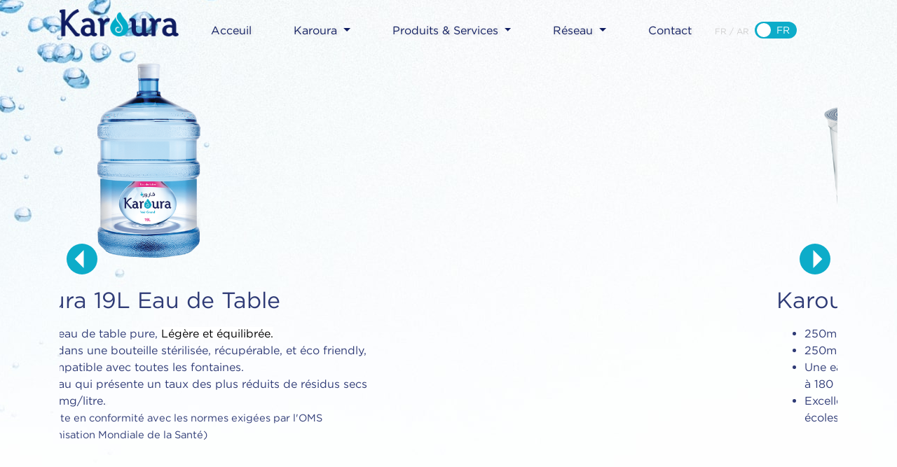

--- FILE ---
content_type: text/html; charset=UTF-8
request_url: https://karoura-dz.com/
body_size: 8358
content:
<!DOCTYPE html>
<html lang="en">

    <head>
        <title>Karoura</title>
        <meta charset="utf-8">
        <meta name="viewport" content="width=device-width, initial-scale=1">
        <meta name="format-detection" content="telephone=no">
        <link rel="stylesheet" href="//karoura-dz.com/images/css/bootstrap.min.css">
        <link rel="stylesheet" href="//karoura-dz.com/images/css/flickity.css">
        <link rel="stylesheet" href="//karoura-dz.com/images/css/slick.css">
        <link rel="stylesheet" href="//karoura-dz.com/images/css/font-awesome.min.css">
        <link rel="stylesheet" href="//karoura-dz.com/images/css/main.css?1768781550" media="screen">
        <link rel="shortcut icon" href="//karoura-dz.com/images/images/favicon-16x16.png" type="image/x-icon">
        <link rel="icon" href="//karoura-dz.com/images/images/favicon-16x16.png" type="image/x-icon">
                
        
        <!-- Meta Pixel Code -->

<script>

!function(f,b,e,v,n,t,s)

{if(f.fbq)return;n=f.fbq=function(){n.callMethod?

n.callMethod.apply(n,arguments):n.queue.push(arguments)};

if(!f._fbq)f._fbq=n;n.push=n;n.loaded=!0;n.version='2.0';

n.queue=[];t=b.createElement(e);t.async=!0;

t.src=v;s=b.getElementsByTagName(e)[0];

s.parentNode.insertBefore(t,s)}(window, document,'script',

'https://connect.facebook.net/en_US/fbevents.js');

fbq('init', '587775799690230');

fbq('track', 'PageView');

</script>

<noscript><img height="1" width="1" style="display:none"

src="https://www.facebook.com/tr?id=587775799690230&ev=PageView&noscript=1"

/></noscript>

<!-- End Meta Pixel Code -->

    </head>

    <body>
        <header  class="index-header" >

            <div class="header-menu">
                <nav class="navbar navbar-expand-lg navbar-light bg-light fixed-top">
                    <div class="container">
                        <div class="row">
                            <div class="col-lg-12">
                                <a class="navbar-brand" href="//karoura-dz.com/">
                                    <img src="//karoura-dz.com/images/images/logo.png" class="img-fluid" alt="Logo" />
                                </a>
                                <button class="navbar-toggler" type="button" data-toggle="collapse" data-target="#navbarSupportedContent" aria-controls="navbarSupportedContent" aria-expanded="false" aria-label="Toggle navigation">
                                    <span class="navbar-toggler-icon"></span>
                                </button>
                                <div class="header-lang-switcher">
                                    <div class="container">
                                        <div class="row">
                                            <div class="col-lg-12">
                                                <div class="onoffswitch">
                                                    <label class="header-lang-switcher-text">
                                                        FR / AR

                                                    </label>
                                                    <input type="checkbox"  name="onoffswitch" class="onoffswitch-checkbox" data-redirectIndex="0"  id="myonoffswitch" value="3">
                                                    <label class="onoffswitch-label" for="myonoffswitch">
                                                        <span class="onoffswitch-inner"></span>
                                                        <span class="onoffswitch-switch">

                                                        </span>
                                                    </label>
                                                </div>
                                            </div>
                                        </div>
                                    </div>
                                </div>
                                                                    <div class="collapse navbar-collapse" id="navbarSupportedContent">
                                        <ul class="navbar-nav mr-auto">
                                             
                                                                                                    <li class="nav-item">
                                                        <a class="nav-link" href="https://karoura-dz.com">Acceuil</a>
                                                    </li>
                                                                                             
                                                                                                    <li class="nav-item dropdown">
                                                        <a class="nav-link dropdown-toggle" href="#" id="navbarDropdown" role="button" data-redirectIndex="0" data-toggle="dropdown" aria-haspopup="true" aria-expanded="false">
                                                            Karoura
                                                        </a>
                                                        <div class="dropdown-menu" aria-labelledby="navbarDropdown">
                                                                                                                            <a class="dropdown-item" href="#index-why-karoura">Pourquoi Karoura?</a>
                                                                                                                            <a class="dropdown-item" href="/technologie-de-production1">Technologie de Production</a>
                                                                                                                    </div>
                                                    </li>
                                                                                             
                                                                                                    <li class="nav-item dropdown">
                                                        <a class="nav-link dropdown-toggle" href="#" id="navbarDropdown" role="button" data-redirectIndex="0" data-toggle="dropdown" aria-haspopup="true" aria-expanded="false">
                                                            Produits & Services
                                                        </a>
                                                        <div class="dropdown-menu" aria-labelledby="navbarDropdown">
                                                                                                                            <a class="dropdown-item" href="#index-slider-product">Karoura - Eau de Table</a>
                                                                                                                            <a class="dropdown-item" href="#index-slider-product">Supplémentaires</a>
                                                                                                                    </div>
                                                    </li>
                                                                                             
                                                                                                    <li class="nav-item dropdown">
                                                        <a class="nav-link dropdown-toggle" href="#" id="navbarDropdown" role="button" data-redirectIndex="0" data-toggle="dropdown" aria-haspopup="true" aria-expanded="false">
                                                            Réseau
                                                        </a>
                                                        <div class="dropdown-menu" aria-labelledby="navbarDropdown">
                                                                                                                            <a class="dropdown-item" href="#contact-form">Points de Vente</a>
                                                                                                                            <a class="dropdown-item" href="#contact-form">Devenir Distributeur</a>
                                                                                                                            <a class="dropdown-item" href="#index-client">Notre Clients</a>
                                                                                                                    </div>
                                                    </li>
                                                                                             
                                                                                                    <li class="nav-item">
                                                        <a class="nav-link" href="#footer">Contact</a>
                                                    </li>
                                                                                                                                    </ul>
                                    </div>
                                   





                            </div>
                        </div>
                    </div>
                </nav>
            </div>
            <div class="mobile-header">
                <div class="header-lang-switcher">
                    <div class="container">
                        <div class="row">
                            <div class="col-lg-12">
                                <div class="onoffswitch">
                                    <label class="header-lang-switcher-text">
                                        FR / AR

                                    </label>
                                    <input type="checkbox"  name="onoffswitch" class="onoffswitch-checkbox" data-redirectIndex="0"  id="myonoffswitch" value="3">
                                    <label class="onoffswitch-label" for="myonoffswitch">
                                        <span class="onoffswitch-inner"></span>
                                        <span class="onoffswitch-switch">

                                        </span>
                                    </label>
                                </div>
                            </div>
                        </div>
                    </div>
                </div>
                <nav class="navbar navbar-expand-lg navbar-light bg-light">
                    <a class="navbar-brand" href="//karoura-dz.com/">
                        <img src="//karoura-dz.com/images/images/logo.png" class="img-fluid" alt="Logo" />
                    </a>
                    <button class="navbar-toggler" type="button" data-toggle="collapse" data-target="#navbarSupportedContent" aria-controls="navbarSupportedContent" aria-expanded="false" aria-label="Toggle navigation">
                        <span class="navbar-toggler-icon"></span>
                    </button>
                                            <div class="collapse navbar-collapse" id="navbarSupportedContent">
                            <ul class="navbar-nav mr-auto">
                                 
                                                                            <li class="nav-item">
                                            <a class="nav-link" href="https://karoura-dz.com">Acceuil</a>
                                        </li>
                                                                     
                                                                            <li class="nav-item dropdown">
                                            <a class="nav-link dropdown-toggle" href="#" id="navbarDropdown" role="button" data-toggle="dropdown" aria-haspopup="true" aria-expanded="false">
                                                Karoura
                                            </a>
                                            <div class="dropdown-menu" aria-labelledby="navbarDropdown">
                                                                                                    <a class="dropdown-item" href="#index-why-karoura">Pourquoi Karoura?</a>
                                                                                                    <a class="dropdown-item" href="/technologie-de-production1">Technologie de Production</a>
                                                                                            </div>
                                        </li>
                                                                     
                                                                            <li class="nav-item dropdown">
                                            <a class="nav-link dropdown-toggle" href="#" id="navbarDropdown" role="button" data-toggle="dropdown" aria-haspopup="true" aria-expanded="false">
                                                Produits & Services
                                            </a>
                                            <div class="dropdown-menu" aria-labelledby="navbarDropdown">
                                                                                                    <a class="dropdown-item" href="#index-slider-product">Karoura - Eau de Table</a>
                                                                                                    <a class="dropdown-item" href="#index-slider-product">Supplémentaires</a>
                                                                                            </div>
                                        </li>
                                                                     
                                                                            <li class="nav-item dropdown">
                                            <a class="nav-link dropdown-toggle" href="#" id="navbarDropdown" role="button" data-toggle="dropdown" aria-haspopup="true" aria-expanded="false">
                                                Réseau
                                            </a>
                                            <div class="dropdown-menu" aria-labelledby="navbarDropdown">
                                                                                                    <a class="dropdown-item" href="#contact-form">Points de Vente</a>
                                                                                                    <a class="dropdown-item" href="#contact-form">Devenir Distributeur</a>
                                                                                                    <a class="dropdown-item" href="#index-client">Notre Clients</a>
                                                                                            </div>
                                        </li>
                                                                     
                                                                            <li class="nav-item">
                                            <a class="nav-link" href="#footer">Contact</a>
                                        </li>
                                                                                                </ul>
                        </div>
                                    </nav>
            </div>
        </header> 

    <section class="index-product-slider index-main-slider-top section-padding">
        <div class="container">
            <div class="row">
                <div class="col-lg-12">
                    <div class="carousel">
                        
                            <div class="carousel-cell">
                                <div class="row">
                                    <div class="col-lg-6 offset-lg-3">
                                        <div class="index-product-slider">
                                            <img src="//karoura-dz.com/upload/logosaleslead2-min.png" class="img-fluid" alt="karoura image" />
                                        </div>
                                    </div>
                                    <div class="col-lg-10 offset-lg-1" style="margin-top: -90px;">
                                        <div class="index-lsider-all-data">

                                            <div class="index-product-text" onclick="location.href='/Product/197';">
                                                <h2>
                                                    Karoura 19L Eau de Table
                                                    
                                                </h2>
                                                <p>
                                                    <ul>
	<li>19L d&rsquo;eau de table pure, <span style="background-color:white"><span style="color:black">L&eacute;g&egrave;re et &eacute;quilibr&eacute;e.</span></span></li>
	<li>Livr&eacute; dans une bouteille st&eacute;rilis&eacute;e, r&eacute;cup&eacute;rable, et &eacute;co friendly, et compatible avec toutes les fontaines.</li>
	<li>Une eau qui pr&eacute;sente un taux des plus r&eacute;duits de r&eacute;sidus secs &agrave; 180 mg/litre.</li>
	<li><span style="font-size:11.0pt">Produite en conformit&eacute; avec les normes exig&eacute;es par l&#39;OMS (Organisation Mondiale de la Sant&eacute;)</span></li>
</ul>

                                                    
                                                </p>
                                            </div>
                                        </div>

                                    </div>

                                </div>
                            </div>

                        
                            <div class="carousel-cell">
                                <div class="row">
                                    <div class="col-lg-6 offset-lg-3">
                                        <div class="index-product-slider">
                                            <img src="//karoura-dz.com/upload/Karoura_verre_x3_v3.png" class="img-fluid" alt="karoura image" />
                                        </div>
                                    </div>
                                    <div class="col-lg-10 offset-lg-1" style="margin-top: -90px;">
                                        <div class="index-lsider-all-data">

                                            <div class="index-product-text" onclick="location.href='/Product/198';">
                                                <h2>
                                                    Karoura 250ml Eau de Table
                                                    
                                                </h2>
                                                <p>
                                                    <ul>
	<li><span style="font-size:12.0pt">250ml d&rsquo;eau de table pure, <span style="background-color:white"><span style="color:black">L&eacute;g&egrave;re et &eacute;quilibr&eacute;e.</span></span></span></li>
	<li><span style="font-size:12.0pt">250ml X 40 tasse chaque Carton.</span></li>
	<li><span style="font-size:12.0pt">Une eau qui pr&eacute;sente un taux des plus r&eacute;duits de r&eacute;sidus secs &agrave; 180 mg/litre.</span></li>
	<li><span style="font-size:12.0pt">Excellent prix et produit pratique pour les caf&eacute;s, restaurants, &eacute;coles, supermarch&eacute;s .. etc.</span></li>
</ul>

                                                    
                                                </p>
                                            </div>
                                        </div>

                                    </div>

                                </div>
                            </div>

                        
                            <div class="carousel-cell">
                                <div class="row">
                                    <div class="col-lg-6 offset-lg-3">
                                        <div class="index-product-slider">
                                            <img src="//karoura-dz.com/upload/IBCTank-removebg.png" class="img-fluid" alt="karoura image" />
                                        </div>
                                    </div>
                                    <div class="col-lg-10 offset-lg-1" style="margin-top: -90px;">
                                        <div class="index-lsider-all-data">

                                            <div class="index-product-text" onclick="location.href='/Product/211';">
                                                <h2>
                                                    KAROURA - Eau Déminéralisée
                                                    
                                                </h2>
                                                <p>
                                                    <ul>
	<li><span style="font-size:14px"><span style="font-family:Lucida Sans Unicode,Lucida Grande,sans-serif">Livr&eacute; en grande quantit&eacute; dans les r&eacute;servoirs IBC st&eacute;rilis&eacute;e de 1000 litres<br />
	ou conditionn&eacute; a des bidons en plastique de 5l ,10l ou une bouteille de 19L r&eacute;cup&eacute;rable, et &eacute;co friendly. </span></span></li>
	<li><span style="font-size:14px"><span style="font-family:Lucida Sans Unicode,Lucida Grande,sans-serif">Conductivit&eacute; inf&eacute;rieur &agrave; 20 &micro;S/cm</span></span></li>
	<li><span style="font-size:14px"><span style="font-family:Lucida Sans Unicode,Lucida Grande,sans-serif">Turbidit&eacute; (NTU) : 0.00</span></span></li>
	<li><span style="font-size:14px"><span style="font-family:Lucida Sans Unicode,Lucida Grande,sans-serif">Chlore r&eacute;siduel libre : Non D&eacute;tect&eacute; </span></span></li>
	<li><span style="font-size:14px"><span style="font-family:Lucida Sans Unicode,Lucida Grande,sans-serif">Salinit&eacute; : 0.00</span></span></li>
	<li><span style="font-size:14px"><span style="font-family:Lucida Sans Unicode,Lucida Grande,sans-serif">Produit en plusieurs &eacute;tapes Filtration membranaire</span></span></li>
	<li><span style="font-size:14px"><span style="font-family:Lucida Sans Unicode,Lucida Grande,sans-serif">Aucun produit chimique utilis&eacute;</span></span></li>
</ul>

                                                    
                                                </p>
                                            </div>
                                        </div>

                                    </div>

                                </div>
                            </div>

                                            </div>
                </div>
            </div>
        </div>
    </section>
    <section class="index-boxs-slider section-padding" id="index-why-karoura">
        <div class="container">

            <!-- new sli -->
            <div class="my-3">
                <div class="row mx-auto my-auto index-slider-product-desctop">
                    <!--                        data-interval="false"-->
                    <div id="myCarousel" class="carousel slide w-100" data-ride="carousel"> 
                        <div class="carousel-inner" role="listbox">
                                                            <div class="carousel-item   active ">
                                    <div class="row">
                                                                                                                                    <div class="col-sm-3">
                                                    <div class="index-box-img" style="background-image: url('//karoura-dz.com/upload/box-img.png')">
                                                        <div class="how-overlay"></div>
                                                        <div class="index-box-text-data index-box-right text-right">
                                                            <a href="//karoura-dz.com/meilleur-prix23">
                                                                <h2 style="color:rgba(255,255,255,1)">
                                                                    Meilleur Prix
                                                                </h2>
                                                                <div style="color:rgba(255,255,255,1)">
                                                                    <p>Economisez jusqu&rsquo;&agrave; 3-4 Da/litre</p>

                                                                </div>
                                                            </a>
                                                        </div>
                                                    </div>
                                                </div>
                                                                                                                                                                                <div class="col-sm-3">
                                                    <div class="index-box-img" style="background-image: url('//karoura-dz.com/upload/second-box-img.png')">
                                                        <div class="how-overlay"></div>
                                                        <div class="index-box-text-data index-box-right text-center">
                                                            <a href="//karoura-dz.com/qualité-supérieure">
                                                                <h2 style="color:#ffffff">
                                                                    Qualité Supérieure
                                                                </h2>
                                                                <div style="color:#ffffff">
                                                                    <p><span style="color:#ffffff"><span style="font-family:Lucida Sans Unicode,Lucida Grande,sans-serif"><span style="font-size:12px">Une Eau Ultra-Purifi&eacute;e</span></span></span></p>

                                                                </div>
                                                            </a>
                                                        </div>
                                                    </div>
                                                </div>
                                                                                                                                                                                <div class="col-sm-6">
                                                    <div class="index-box-img" style="background-image: url('//karoura-dz.com/upload/box-img-1.jpg')">
                                                         <div class="how-overlay"></div>
                                                        <div class="index-box-text-data index-box-right text-blue-color text-left index-box-left">
                                                            <a href="//karoura-dz.com/volume-plus-important12">
                                                                <h2 style="color:rgba(255,255,255,1)">
                                                                    Volume plus Important 
                                                                </h2>
                                                                <div style="color:rgba(255,255,255,1)">
                                                                    <p><span style="color:#ffffff">19L = Deux Fardeaux + 1L</span></p>

                                                                </div>
                                                            </a>
                                                        </div>
                                                    </div>
                                                </div>
                                                                                                                                                                                <div class="col-sm-6">
                                                    <div class="index-box-img" style="background-image: url('//karoura-dz.com/upload/box-img-2.png')">
                                                         <div class="how-overlay"></div>
                                                        <div class="index-box-text-data index-box-right text-blue-color text-left index-box-left">
                                                            <a href="//karoura-dz.com/180-mg/litre-des-résidus-secs7">
                                                                <h2 style="color:rgba(255,255,255,1)">
                                                                    180 mg/litre des résidus secs 
                                                                </h2>
                                                                <div style="color:rgba(255,255,255,1)">
                                                                    <p>Pour une meilleure sant&eacute; et un go&ucirc;t doux.</p>

                                                                </div>
                                                            </a>
                                                        </div>
                                                    </div>
                                                </div>
                                                                                                                                                                                <div class="col-sm-3">
                                                    <div class="index-box-img" style="background-image: url('//karoura-dz.com/upload/RespectEnvironment1.jpg')">
                                                        <div class="how-overlay"></div>
                                                        <div class="index-box-text-data index-box-right text-left index-box-left">
                                                            <a href="//karoura-dz.com/respect-de-lenvironnement15">
                                                                <h2 style="color:rgba(255,255,255,1)">
                                                                    Respect de l'environnement
                                                                </h2>
                                                                <div style="color:rgba(255,255,255,1)">
                                                                    <p><span style="color:#ffffff"><span style="font-size:12px"><strong>Pas de d&eacute;chets plastiques</strong></span></span></p>

                                                                </div>
                                                            </a>
                                                        </div>
                                                    </div>
                                                </div>
                                                                                                                                                                                <div class="col-sm-3">
                                                    <div class="index-box-img" style="background-image: url('//karoura-dz.com/upload/box-img-3.png')">
                                                        <div class="how-overlay"></div>
                                                        <div class="index-box-text-data index-box-right text-left index-box-left">
                                                            <a href="//karoura-dz.com/facile-à-utiliser12">
                                                                <h2 style="color:rgba(255,255,255,1)">
                                                                    Facile à utiliser
                                                                </h2>
                                                                <div style="color:rgba(255,255,255,1)">
                                                                    <p><span style="color:#ffffff">Simple et pratique</span></p>

                                                                </div>
                                                            </a>
                                                        </div>
                                                    </div>
                                                </div>
                                                                                                                                                                                <div class="col-sm-3">
                                                    <div class="index-box-img" style="background-image: url('//karoura-dz.com/upload/2_7_NoPlasticBottles.jpeg')">
                                                        <div class="how-overlay"></div>
                                                        <div class="index-box-text-data index-box-right text-left index-box-left">
                                                            <a href="//karoura-dz.com/pas-de-déchets-plastiques11">
                                                                <h2 style="color:rgba(255,255,255,1)">
                                                                                 Pas de déchets plastiques 
                                                                </h2>
                                                                <div style="color:rgba(255,255,255,1)">
                                                                    <p><span style="color:#ffffff"><strong>Plus de bouteilles d&#39;eau en plastique jetables&nbsp;</strong></span></p>

                                                                </div>
                                                            </a>
                                                        </div>
                                                    </div>
                                                </div>
                                                                                                                        </div>
                                </div>
                                                            <div class="carousel-item  ">
                                    <div class="row">
                                                                                                                                    <div class="col-sm-3">
                                                    <div class="index-box-img" style="background-image: url('//karoura-dz.com/upload/2_7_NoPlasticBottles.jpeg')">
                                                        <div class="how-overlay"></div>
                                                        <div class="index-box-text-data index-box-right text-left index-box-left">
                                                            <a href="//karoura-dz.com/pas-de-déchets-plastiques11">
                                                                <h2 style="color:rgba(255,255,255,1)">
                                                                                 Pas de déchets plastiques 
                                                                </h2>
                                                                <div style="color:rgba(255,255,255,1)">
                                                                    <p><span style="color:#ffffff"><strong>Plus de bouteilles d&#39;eau en plastique jetables&nbsp;</strong></span></p>

                                                                </div>
                                                            </a>
                                                        </div>
                                                    </div>
                                                </div>
                                                                                                                                                                                <div class="col-sm-3">
                                                    <div class="index-box-img" style="background-image: url('//karoura-dz.com/upload/say-no-plastic-bottles-banner-vector-30906437-removebg.png')">
                                                        <div class="how-overlay"></div>
                                                        <div class="index-box-text-data index-box-right text-left index-box-left">
                                                            <a href="//karoura-dz.com/plus-de-bouteilles-deau-en-plastique-jetables9">
                                                                <h2 style="color:rgba(0,50,70,1)">
                                                                    Plus de bouteilles d'eau en plastique jetables 
                                                                </h2>
                                                                <div style="color:rgba(0,50,70,1)">
                                                                    <p>Une limitation significative des d&eacute;chets chez vous</p>

                                                                </div>
                                                            </a>
                                                        </div>
                                                    </div>
                                                </div>
                                                                                                                                                                                <div class="col-sm-6">
                                                    <div class="index-box-img" style="background-image: url('//karoura-dz.com/upload/2_6_CrystalizedIce3.jpg')">
                                                         <div class="how-overlay"></div>
                                                        <div class="index-box-text-data index-box-right text-blue-color text-right">
                                                            <a href="//karoura-dz.com/eau-hautement-purifiée21">
                                                                <h2 style="color:rgba(0,50,70,1)">
                                                                    Eau hautement purifiée 
                                                                </h2>
                                                                <div style="color:rgba(0,50,70,1)">
                                                                    <p><span style="color:#000033">C&#39;est mieux pour cuisiner, vos enfants, et Gla&ccedil;ons cristallins.</span></p>

                                                                </div>
                                                            </a>
                                                        </div>
                                                    </div>
                                                </div>
                                                                                                                                                                                <div class="col-sm-6">
                                                    <div class="index-box-img" style="background-image: url('//karoura-dz.com/upload/ModernTechnology.jpg')">
                                                         <div class="how-overlay"></div>
                                                        <div class="index-box-text-data index-box-right text-blue-color text-left index-box-left">
                                                            <a href="//karoura-dz.com/technologie-moderne">
                                                                <h2 style="color:rgba(0,50,70,1)">
                                                                    Technologie Moderne
                                                                </h2>
                                                                <div style="color:rgba(0,50,70,1)">
                                                                    <p><span style="color:#000033">Karoura est produit avec un processus de qualit&eacute;</span></p>

                                                                </div>
                                                            </a>
                                                        </div>
                                                    </div>
                                                </div>
                                                                                                                                                                                <div class="col-sm-3">
                                                    <div class="index-box-img" style="background-image: url('//karoura-dz.com/upload/Best-Service.jpg')">
                                                        <div class="how-overlay"></div>
                                                        <div class="index-box-text-data index-box-right text-center">
                                                            <a href="//karoura-dz.com/best-practice5">
                                                                <h2 style="color:rgba(255,255,255,1)">
                                                                    ...
                                                                </h2>
                                                                <div style="color:rgba(255,255,255,1)">
                                                                    
                                                                </div>
                                                            </a>
                                                        </div>
                                                    </div>
                                                </div>
                                                                                                                                                                                <div class="col-sm-3">
                                                    <div class="index-box-img" style="background-image: url('//karoura-dz.com/upload/Quality-service-satisfaction-removebg%20%281%29.png')">
                                                        <div class="how-overlay"></div>
                                                        <div class="index-box-text-data index-box-right text-left index-box-left">
                                                            <a href="//karoura-dz.com/qualité-du-service17">
                                                                <h2 style="color:rgba(255,255,255,1)">
                                                                    ...
                                                                </h2>
                                                                <div style="color:rgba(255,255,255,1)">
                                                                    
                                                                </div>
                                                            </a>
                                                        </div>
                                                    </div>
                                                </div>
                                                                                                                                                                                <div class="col-sm-3">
                                                    <div class="index-box-img" style="background-image: url('')">
                                                        <div class="how-overlay"></div>
                                                        <div class="index-box-text-data index-box-right text-center">
                                                            <a href="">
                                                                <h2 style="color:">
                                                                    
                                                                </h2>
                                                                <div style="color:">
                                                                    
                                                                </div>
                                                            </a>
                                                        </div>
                                                    </div>
                                                </div>
                                                                                                                        </div>
                                </div>
                            
                        </div>
                        <div class="row">
                            <div class="col-12">
                                <ol class="carousel-indicators">
                                                                            <li data-target="#myCarousel" data-slide-to="0"  class="active" ></li>
                                                                            <li data-target="#myCarousel" data-slide-to="1" ></li>
                                                                    </ol>
                            </div>
                        </div>
                    </div>
                </div>

            </div>
        </div>
    </section>
    <section class="index-text-more section-padding">
        <div class="container">
            <div class="row">
                <div class="col-lg-12">
                    <p>
                        <h2><span style="font-size:28px"><span style="color:#00acc8">Technologie de</span> <span style="color:#00acc8"><strong>Production</strong></span></span></h2>

<p><span style="font-family:Lucida Sans Unicode,Lucida Grande,sans-serif">Eau de Table KAROURA passe par plusieurs &eacute;tapes pour filtrer le dessalement et la d&eacute;sinfection de l&#39;eau. Elle passe principalement par un processus de filtration &agrave; plusieurs &eacute;tapes en plus de l&#39;utilisation d&rsquo;une... 
                    </p>
                </div>
                <div class="col-lg-12">
                    <p class="index-text-more-link">
                                                <a href="/technologie-de-production1">
                            Découvrez <i class="fa fa-long-arrow-left" aria-hidden="true"></i>
                        </a>
                    </p>
                </div>
            </div>
        </div>
    </section>
    <section class="index-people-img" style="background-image: url('//karoura-dz.com/upload/people-back.jpg');">
        <div class="how-overlay"></div>
        <div class="container h-100">
            <div class="row h-100 justify-content-center align-items-center text-center">
                <div class="col-lg-12">
                    <div class="index-people-img-text">
                        <h2>
                            
                            <div class="container h-100">
<div class="align-items-center h-100 justify-content-center row text-center">
<div class="col-lg-12">
<div class="index-people-img-text">
<h2>Source de vie, Source de fra&icirc;cheur</h2>
</div>
</div>
</div>
</div>

                        </h2>
                    </div>
                </div>
            </div>
        </div>
    </section>
              
    <section class="index-product-slider section-padding main-index-slider-product" id="index-slider-product">
        <div class="container">
            <div class="row">
                <div class="col-lg-12">
                    <h2>
                        Produits & <span class="bold-text">Services</span>
                    </h2>
                    <div class="carousel">
                                                    <div class="carousel-cell">
                                <div class="row">
                                    <div class="col-lg-6 offset-lg-2">
                                        <div class="index-product-text">
                                            <h3>
                                                <span class="bold-text">KAROURA - 19L Eau de Table</span>
                                            </h3>
                                            <p>
                                                <ul>
	<li>
	<p><span style="font-size:14px"><span style="font-family:Lucida Sans Unicode,Lucida Grande,sans-serif">19L d&rsquo;eau de table pure, L&eacute;g&egrave;re et &eacute;quilibr&eacute;e.</span></span></p>
	</li>
	<li>
	<p><span style="font-size:14px"><span style="font-family:Lucida Sans Unicode,Lucida Grande,sans-serif">Livr&eacute; dans une bouteille st&eacute;rilis&eacute;e, r&eacute;cup&eacute;rable, et &eacute;co friendly, et compatible avec toutes les fontaines.</span></span></p>
	</li>
</ul>

                                            </p>
                                            <p class="read-more">
                                                <a href="//karoura-dz.com/Product/197">
                                                    Découvrez   <i class="fa fa-long-arrow-right" aria-hidden="true"></i>
                                                </a>
                                            </p>
                                        </div>
                                    </div>
                                    <div class="col-lg-4">
                                        <div class="index-product-slider">
                                            <img src="//karoura-dz.com/upload/logosaleslead2-min.png" class="img-fluid" alt="karoura image" />
                                        </div>
                                    </div>
                                </div>
                            </div>
                                                    <div class="carousel-cell">
                                <div class="row">
                                    <div class="col-lg-6 offset-lg-2">
                                        <div class="index-product-text">
                                            <h3>
                                                <span class="bold-text">KAROURA - 250ml Eau de Table</span>
                                            </h3>
                                            <p>
                                                <ul>
	<li><span style="font-family:Lucida Sans Unicode,Lucida Grande,sans-serif"><span style="font-size:12.0pt">250ml d&rsquo;eau de table pure, L&eacute;g&egrave;re et &eacute;quilibr&eacute;e.</span></span></li>
	<li><span style="font-family:Lucida Sans Unicode,Lucida Grande,sans-serif"><span style="font-size:12.0pt">250ml X 40 tasse chaque Carton.</span></span></li>
</ul>

<p>&nbsp;</p>

                                            </p>
                                            <p class="read-more">
                                                <a href="//karoura-dz.com/Product/211">
                                                    Découvrez   <i class="fa fa-long-arrow-right" aria-hidden="true"></i>
                                                </a>
                                            </p>
                                        </div>
                                    </div>
                                    <div class="col-lg-4">
                                        <div class="index-product-slider">
                                            <img src="//karoura-dz.com/upload/Karoura_verre_x3_v3.png" class="img-fluid" alt="karoura image" />
                                        </div>
                                    </div>
                                </div>
                            </div>
                                                    <div class="carousel-cell">
                                <div class="row">
                                    <div class="col-lg-6 offset-lg-2">
                                        <div class="index-product-text">
                                            <h3>
                                                <span class="bold-text">KAROURA - Eau Déminéralisée</span>
                                            </h3>
                                            <p>
                                                <ul>
	<li><span style="font-family:Lucida Sans Unicode,Lucida Grande,sans-serif"><span style="font-size:14px">Eau D&eacute;min&eacute;ralis&eacute;e pure, L&eacute;g&egrave;re et &eacute;quilibr&eacute;e.</span></span></li>
	<li><span style="font-family:Lucida Sans Unicode,Lucida Grande,sans-serif"><span style="font-size:14px">Livr&eacute; en grande quantit&eacute; dans les r&eacute;servoirs IBC st&eacute;rilis&eacute;e de 1000 litres ou conditionn&eacute; a des bidons en plastique de 5l ,10l ou une bouteille de 19L r&eacute;cup&eacute;rable, et &eacute;co friendly. </span></span></li>
</ul>

                                            </p>
                                            <p class="read-more">
                                                <a href="//karoura-dz.com/Product/198">
                                                    Découvrez   <i class="fa fa-long-arrow-right" aria-hidden="true"></i>
                                                </a>
                                            </p>
                                        </div>
                                    </div>
                                    <div class="col-lg-4">
                                        <div class="index-product-slider">
                                            <img src="//karoura-dz.com/upload/ibc-tank-500x500-removebg.png" class="img-fluid" alt="karoura image" />
                                        </div>
                                    </div>
                                </div>
                            </div>
                                                    <div class="carousel-cell">
                                <div class="row">
                                    <div class="col-lg-6 offset-lg-2">
                                        <div class="index-product-text">
                                            <h3>
                                                <span class="bold-text">Karoura Pump - Distrbuteur d’eau automatique </span>
                                            </h3>
                                            <p>
                                                <ul>
	<li><span style="font-family:Lucida Sans Unicode,Lucida Grande,sans-serif">Pompe &eacute;lectrique sans fil</span></li>
	<li><span style="font-family:Lucida Sans Unicode,Lucida Grande,sans-serif">1200mA, 5W</span></li>
</ul>

                                            </p>
                                            <p class="read-more">
                                                <a href="//karoura-dz.com/Product/212">
                                                    Découvrez   <i class="fa fa-long-arrow-right" aria-hidden="true"></i>
                                                </a>
                                            </p>
                                        </div>
                                    </div>
                                    <div class="col-lg-4">
                                        <div class="index-product-slider">
                                            <img src="//karoura-dz.com/upload/inner-product-second-pump.png" class="img-fluid" alt="karoura image" />
                                        </div>
                                    </div>
                                </div>
                            </div>
                                                    <div class="carousel-cell">
                                <div class="row">
                                    <div class="col-lg-6 offset-lg-2">
                                        <div class="index-product-text">
                                            <h3>
                                                <span class="bold-text">Fontaine à eau bonbonne</span>
                                            </h3>
                                            <p>
                                                <ul>
	<li><span style="color:#ffffff"><span style="font-family:Lucida Sans Unicode,Lucida Grande,sans-serif"><span style="font-size:14px">Disponible en Deux boutons chaud-froid</span></span></span></li>
	<li><span style="color:#ffffff"><span style="font-family:Lucida Sans Unicode,Lucida Grande,sans-serif"><span style="font-size:14px">Capacit&eacute; 4 litres</span></span></span></li>
	<li><span style="color:#ffffff"><span style="font-family:Lucida Sans Unicode,Lucida Grande,sans-serif"><span style="font-size:14px">Garantie: 24 Mois</span></span></span></li>
</ul>

                                            </p>
                                            <p class="read-more">
                                                <a href="//karoura-dz.com/Product/215">
                                                    Découvrez   <i class="fa fa-long-arrow-right" aria-hidden="true"></i>
                                                </a>
                                            </p>
                                        </div>
                                    </div>
                                    <div class="col-lg-4">
                                        <div class="index-product-slider">
                                            <img src="//karoura-dz.com/upload/inner-product-4-min.png" class="img-fluid" alt="karoura image" />
                                        </div>
                                    </div>
                                </div>
                            </div>
                                                    <div class="carousel-cell">
                                <div class="row">
                                    <div class="col-lg-6 offset-lg-2">
                                        <div class="index-product-text">
                                            <h3>
                                                <span class="bold-text">6.5oz Gobelet en Papier</span>
                                            </h3>
                                            <p>
                                                <ul>
	<li><span style="font-family:Lucida Sans Unicode,Lucida Grande,sans-serif">Tasses de boissons chaudes et froides</span></li>
</ul>

                                            </p>
                                            <p class="read-more">
                                                <a href="//karoura-dz.com/Product/213">
                                                    Découvrez   <i class="fa fa-long-arrow-right" aria-hidden="true"></i>
                                                </a>
                                            </p>
                                        </div>
                                    </div>
                                    <div class="col-lg-4">
                                        <div class="index-product-slider">
                                            <img src="//karoura-dz.com/upload/inner-product-cup-img.png" class="img-fluid" alt="karoura image" />
                                        </div>
                                    </div>
                                </div>
                            </div>
                                                    <div class="carousel-cell">
                                <div class="row">
                                    <div class="col-lg-6 offset-lg-2">
                                        <div class="index-product-text">
                                            <h3>
                                                <span class="bold-text">Berceau Métallique avec Valve</span>
                                            </h3>
                                            <p>
                                                <ul>
	<li><span style="font-family:Lucida Sans Unicode,Lucida Grande,sans-serif">Id&eacute;ale pour jardin, camping, r&eacute;union etc...</span></li>
	<li><span style="font-family:Lucida Sans Unicode,Lucida Grande,sans-serif">Robinet adaptable sur col bonbonne 19L. + Berceau support bonbonne en m&eacute;tal assurant un moyen ais&eacute; de distribution d&rsquo;eau.</span></li>
</ul>

                                            </p>
                                            <p class="read-more">
                                                <a href="//karoura-dz.com/Product/214">
                                                    Découvrez   <i class="fa fa-long-arrow-right" aria-hidden="true"></i>
                                                </a>
                                            </p>
                                        </div>
                                    </div>
                                    <div class="col-lg-4">
                                        <div class="index-product-slider">
                                            <img src="//karoura-dz.com/upload/BERCEAU_KAROURA-removebg.png" class="img-fluid" alt="karoura image" />
                                        </div>
                                    </div>
                                </div>
                            </div>
                                                    <div class="carousel-cell">
                                <div class="row">
                                    <div class="col-lg-6 offset-lg-2">
                                        <div class="index-product-text">
                                            <h3>
                                                <span class="bold-text">Distributeur de Gobelets</span>
                                            </h3>
                                            <p>
                                                <ul>
	<li><span style="font-family:Lucida Sans Unicode,Lucida Grande,sans-serif">Support magn&eacute;tique</span></li>
	<li><span style="font-family:Lucida Sans Unicode,Lucida Grande,sans-serif"><span style="font-size:11.0pt">Adapt&eacute; et facile &agrave; utiliser pour les gobelets en papier et en plastique</span></span></li>
</ul>

                                            </p>
                                            <p class="read-more">
                                                <a href="//karoura-dz.com/Product/216">
                                                    Découvrez   <i class="fa fa-long-arrow-right" aria-hidden="true"></i>
                                                </a>
                                            </p>
                                        </div>
                                    </div>
                                    <div class="col-lg-4">
                                        <div class="index-product-slider">
                                            <img src="//karoura-dz.com/upload/CupHolder_removebg.png" class="img-fluid" alt="karoura image" />
                                        </div>
                                    </div>
                                </div>
                            </div>
                                                    <div class="carousel-cell">
                                <div class="row">
                                    <div class="col-lg-6 offset-lg-2">
                                        <div class="index-product-text">
                                            <h3>
                                                <span class="bold-text">Bonbonne PET 19L</span>
                                            </h3>
                                            <p>
                                                <ul>
	<li><span style="font-family:Lucida Sans Unicode,Lucida Grande,sans-serif">Type de plastique : PET</span></li>
	<li><span style="font-family:Lucida Sans Unicode,Lucida Grande,sans-serif">Poids : 620-700 gm</span></li>
</ul>

                                            </p>
                                            <p class="read-more">
                                                <a href="//karoura-dz.com/Product/217">
                                                    Découvrez   <i class="fa fa-long-arrow-right" aria-hidden="true"></i>
                                                </a>
                                            </p>
                                        </div>
                                    </div>
                                    <div class="col-lg-4">
                                        <div class="index-product-slider">
                                            <img src="//karoura-dz.com/upload/BonbonnePET_removebg.png" class="img-fluid" alt="karoura image" />
                                        </div>
                                    </div>
                                </div>
                            </div>
                                            </div>
                </div>
            </div>
        </div>
    </section>
<section class="index-contact-form section-padding" id="contact-form">
    <div class="container">
        <div class="row">
         
            <div class="col-lg-12">
                <h2>
                    <span class="bold-text">Réseau</span>
                </h2>
            </div>
        </div>
               
        <div class="row">
            <div class="col-lg-8">
                <p>
                    <h2><span style="color:#00acc8">Points de</span>&nbsp;<strong><span style="color:#00acc8">Vente</span></strong></h2>

<p><span style="font-family:Lucida Sans Unicode,Lucida Grande,sans-serif">Nous sommes honor&eacute;s de vous servir dans de nombreux points de vente r&eacute;partis dans diff&eacute;rentes r&eacute;gions. Choisissez votre r&eacute;gion pour voir le distributeur le plus proche de chez vous, et s&#39;il n&#39;y a pas de distributeur dans votre r&eacute;gion, veuillez nous contacter directement. Et si vous souhaitez rejoindre notre r&eacute;seau de distributeurs, il vous suffit de remplir le formulaire de candidature et nous vous contacterons directement.</span></p>

<p><span style="font-family:Lucida Sans Unicode,Lucida Grande,sans-serif">D&eacute;couvrez nos points de vente KAROURA.</span></p>

                </p>

                <form method="POST" id="dist-form">
                    <input type="hidden" name="submit_pos" value="1" />
                    <div class="form-group">
                        
                        <select id="countries" required name="countries" class="form-control"  >
                            <option  selected="selected" value="">--- Sélectionnez votre Wilaya ---</option>
                                                            <option value="76">Oran</option>
                                                            <option value="67">Alger</option>
                                                            <option value="75">Blida</option>
                                                            <option value="161">Ain Defla</option>
                                                    </select>
                    </div>
                    <div class="form-group">

                        <select id="cities" required name="city" class="form-control">
                            <option selected="selected" value="">--- Sélectionnez votre Ville ---</option>
                        </select>
                    </div>
                        <button id="submit_pos"  class="btn btn-default">
                        trouvez un distributeur
                    </button>
                </form>
            </div>
            <div class="col-lg-4">
                <p>
                    <h2><span style="color:#00acc8">Devenir <strong>distributeur</strong></span></h2>

<p><span style="font-family:Lucida Sans Unicode,Lucida Grande,sans-serif"><span style="font-size:12.0pt">Pour chaque supermarch&eacute;, r&eacute;sidence ou distributeur de marchandises, nous souhaitons devenir distributeur de nos produits.</span></span></p>

<p><span style="font-family:Lucida Sans Unicode,Lucida Grande,sans-serif"><span style="font-size:12.0pt">Il vous suffit de remplir les informations ci-dessous et nous vous contacterons imm&eacute;diatement.</span></span></p>

                </p>
                <form method="POST" id="contact-us-form">
                    <input type="hidden" name="submit_contactUs" value="1" />
                    <div class="form-group">
                        <input type="text" required name="from_name" class="form-control" placeholder="Nom de l'entreprise">
                    </div>
                    <div class="form-group">
                        <input type="text" required name="address" class="form-control" placeholder="Adresse">
                    </div>
                    <div class="form-group">
                        <input type="tel" required name="phone" class="form-control" placeholder="Téléphone">
                    </div>
                    <div class="form-group">
                        <input type="email" required name="from_mail" class="form-control" placeholder="E-mail">
                    </div>
                    <button class="btn btn-default">
                        soumettre
                    </button>
                    <p class="text-success mt-2 contact-us-success" hidden>Merci, nous vous contacterons sous peu.</p>
                </form>
            </div>
        </div>
    </div>
</section>
    <section class="index-client section-padding" id="index-client">
        <div class="container">
            <div class="row">
                <div class="col-lg-12">
                    <h2>
                        <span class="bold-text">Nos Clients</span>
                    </h2>
                    <div class="carousel">
                                                    <div class="carousel-cell">
                                <img src="//karoura-dz.com/upload/ClasVit_Logo.png" class="img-fluid" alt="Client Logo" />
                            </div>
                                                    <div class="carousel-cell">
                                <img src="//karoura-dz.com/upload/Tayal_Logo.png" class="img-fluid" alt="Client Logo" />
                            </div>
                                                    <div class="carousel-cell">
                                <img src="//karoura-dz.com/upload/Agenor_Logo-removebg-preview%20%281%29.png" class="img-fluid" alt="Client Logo" />
                            </div>
                                                    <div class="carousel-cell">
                                <img src="//karoura-dz.com/upload/sonatrach-logo-vector-xs-removebg-preview.png" class="img-fluid" alt="Client Logo" />
                            </div>
                                                    <div class="carousel-cell">
                                <img src="//karoura-dz.com/upload/client1.png" class="img-fluid" alt="Client Logo" />
                            </div>
                                                    <div class="carousel-cell">
                                <img src="//karoura-dz.com/upload/client4.png" class="img-fluid" alt="Client Logo" />
                            </div>
                                                    <div class="carousel-cell">
                                <img src="//karoura-dz.com/upload/AlsalamBankLogo2-removebg-preview.png" class="img-fluid" alt="Client Logo" />
                            </div>
                                                    <div class="carousel-cell">
                                <img src="//karoura-dz.com/upload/SGA_Logo.png" class="img-fluid" alt="Client Logo" />
                            </div>
                                                    <div class="carousel-cell">
                                <img src="//karoura-dz.com/upload/HSBC_Logo-removebg.png" class="img-fluid" alt="Client Logo" />
                            </div>
                                                    <div class="carousel-cell">
                                <img src="//karoura-dz.com/upload/citiBank-logo-removebg.png" class="img-fluid" alt="Client Logo" />
                            </div>
                                                    <div class="carousel-cell">
                                <img src="//karoura-dz.com/upload/CIC_Logo-removebg.png" class="img-fluid" alt="Client Logo" />
                            </div>
                                                    <div class="carousel-cell">
                                <img src="//karoura-dz.com/upload/LafargLogoTransp-removebg.png" class="img-fluid" alt="Client Logo" />
                            </div>
                                                    <div class="carousel-cell">
                                <img src="//karoura-dz.com/upload/AramexLogo-removeb.png" class="img-fluid" alt="Client Logo" />
                            </div>
                                                    <div class="carousel-cell">
                                <img src="//karoura-dz.com/upload/Sodexo_logo_-removebg.png" class="img-fluid" alt="Client Logo" />
                            </div>
                                                    <div class="carousel-cell">
                                <img src="//karoura-dz.com/upload/Huawei_Logo2-removebg.png" class="img-fluid" alt="Client Logo" />
                            </div>
                                                    <div class="carousel-cell">
                                <img src="//karoura-dz.com/upload/ABB_logo2-removebg.png" class="img-fluid" alt="Client Logo" />
                            </div>
                                                    <div class="carousel-cell">
                                <img src="//karoura-dz.com/upload/LG-Logo-removebg.png" class="img-fluid" alt="Client Logo" />
                            </div>
                                                    <div class="carousel-cell">
                                <img src="//karoura-dz.com/upload/hydrapharm_logo-removebg.png" class="img-fluid" alt="Client Logo" />
                            </div>
                                                    <div class="carousel-cell">
                                <img src="//karoura-dz.com/upload/Biopharm_Logo-removebg.png" class="img-fluid" alt="Client Logo" />
                            </div>
                                                    <div class="carousel-cell">
                                <img src="//karoura-dz.com/upload/BEKER_Logo.png" class="img-fluid" alt="Client Logo" />
                            </div>
                                                    <div class="carousel-cell">
                                <img src="//karoura-dz.com/upload/Orascom_Construction-Logo.png" class="img-fluid" alt="Client Logo" />
                            </div>
                                                    <div class="carousel-cell">
                                <img src="//karoura-dz.com/upload/Elsewedy-Cable-Logo-removebg.png" class="img-fluid" alt="Client Logo" />
                            </div>
                                                    <div class="carousel-cell">
                                <img src="//karoura-dz.com/upload/ALD_Logo-removebg.png" class="img-fluid" alt="Client Logo" />
                            </div>
                                                    <div class="carousel-cell">
                                <img src="//karoura-dz.com/upload/Sofinance_Logo-removebg.png" class="img-fluid" alt="Client Logo" />
                            </div>
                                                    <div class="carousel-cell">
                                <img src="//karoura-dz.com/upload/Premium_logo2%20%282%29.png" class="img-fluid" alt="Client Logo" />
                            </div>
                                            </div>
                </div>
            </div>
        </div>
    </section>


<!--End mc_embed_signup-->
<footer class="section-padding" id="footer">
    <div class="container">
        <div class="row">
            <div class="col-lg-6">
                <div class="footer-left-data">
                    <h3>
                        <span class="bold-text">Contact</span>
                    </h3>
                    <p>
                        <p>Sarl MIAHKOM, N&deg;24, La Casbah, Rue de l&rsquo;ancien stade A, Staoueli, Alger - Alg&eacute;rie.</p>

<p>Tel.: 020323009</p>

<p><a href="/cdn-cgi/l/email-protection#b1d8dfd7def1dad0c3dec4c3d09cd5cb9fd2dedc"><span class="__cf_email__" data-cfemail="ff96919990bf949e8d908a8d9ed29b85d19c9092">[email&#160;protected]</span></a>&nbsp;- Facebook/Karoura</p>

<p><a href="http://dev39.istanbulit.net/www.karoura-dz.com">www.karoura-dz.com</a></p>

                    </p>
                    
                </div>
            </div>
            <div class="col-lg-6">
                <h3>
                    Restez en <span class="bold-text">contact</span>
                </h3>

                <form action="https://istanbulit.us10.list-manage.com/subscribe/post?u=73260cf8b34d890bc16da505d&amp;id=5352abd13e" method="post" id="mc-embedded-subscribe-form" name="mc-embedded-subscribe-form" class="validate" target="_blank" novalidate>
                    <div class="input-group mb-3">
                        <input type="email" value="" name="EMAIL" class="email form-control" id="mce-EMAIL" required>
                        <div class="input-group-append">
                            <button type="submit" class="input-group-text" id="basic-addon2">
                                <i class="fa fa-check" aria-hidden="true"></i>
                            </button>
                        </div>
                    </div>
                </form>

                <p class="footer-small-text">
                    Déposer vos demandes et vos réclamations, nous sommes à l’écoute. 
                </p>
                <div class="footer-phone-badge">
                    
                    <a href="javascript:void(0)">
                                                <img src="//karoura-dz.com/upload/ContactUS.jpg" class="img-fluid" alt="Phone badge" />
                                            </a>
                   
                </div>
            </div>
        </div>

        
            <div class="row mt-5">

                
                    <div class="col-lg-3 col-6">
                        <div class="footer-menu-data">
                            <h3>
                                Accueil
                            </h3>
                                                            <ul>
                                                                            <li>
                                            <a href="#">
                                                Accueil
                                            </a>
                                        </li>
                                                                    </ul>
                                                    </div>
                    </div>

                
                    <div class="col-lg-3 col-6">
                        <div class="footer-menu-data">
                            <h3>
                                Karoura
                            </h3>
                                                            <ul>
                                                                            <li>
                                            <a href="#index-why-karoura">
                                                Pourquoi Karoura?
                                            </a>
                                        </li>
                                                                            <li>
                                            <a href="/technologie-de-production1">
                                                Technologie de Production
                                            </a>
                                        </li>
                                                                    </ul>
                                                    </div>
                    </div>

                
                    <div class="col-lg-3 col-6">
                        <div class="footer-menu-data">
                            <h3>
                                Réseau
                            </h3>
                                                            <ul>
                                                                            <li>
                                            <a href="#contact-form">
                                                Points de Vente
                                            </a>
                                        </li>
                                                                            <li>
                                            <a href="#contact-form">
                                                Devenir Distributeur
                                            </a>
                                        </li>
                                                                            <li>
                                            <a href="#index-client">
                                                Notre Clients
                                            </a>
                                        </li>
                                                                    </ul>
                                                    </div>
                    </div>

                
                    <div class="col-lg-3 col-6">
                        <div class="footer-menu-data">
                            <h3>
                                Produits & Services
                            </h3>
                                                            <ul>
                                                                            <li>
                                            <a href="/#index-slider-product">
                                                Karoura - Eau de Table
                                            </a>
                                        </li>
                                                                            <li>
                                            <a href="/#index-slider-product">
                                                Supplémentaires
                                            </a>
                                        </li>
                                                                    </ul>
                                                    </div>
                    </div>

                
            </div>
                <div class="row footer-last-data">
            <div class="col-lg-6 col-6">
                <p>
                    © 2020 MIAHKOM
                </p>
            </div>
            <div class="col-lg-6 col-6">
                <p class="footer-developed-text">
                    Developed by  <a href="https://www.istanbulit.com/">Istanbul IT</a>
                </p>
            </div>
        </div>
    </div>
</footer>
<script data-cfasync="false" src="/cdn-cgi/scripts/5c5dd728/cloudflare-static/email-decode.min.js"></script><script src="//karoura-dz.com/js/jquery-3.2.1.min.js"></script>
<script src="//karoura-dz.com/js/jquery.easing.min.js"></script>
<script src="//karoura-dz.com/js/bootstrap.min.js"></script>
<script src="//karoura-dz.com/js/flickity.pkgd.min.js"></script>
<script src="//karoura-dz.com/js/slick.min.js"></script>
<script src="//karoura-dz.com/js/script.js?1768781550"></script>
<script defer src="https://static.cloudflareinsights.com/beacon.min.js/vcd15cbe7772f49c399c6a5babf22c1241717689176015" integrity="sha512-ZpsOmlRQV6y907TI0dKBHq9Md29nnaEIPlkf84rnaERnq6zvWvPUqr2ft8M1aS28oN72PdrCzSjY4U6VaAw1EQ==" data-cf-beacon='{"version":"2024.11.0","token":"c88f5ad9e1c44f239e7e8133794a0c7a","r":1,"server_timing":{"name":{"cfCacheStatus":true,"cfEdge":true,"cfExtPri":true,"cfL4":true,"cfOrigin":true,"cfSpeedBrain":true},"location_startswith":null}}' crossorigin="anonymous"></script>
</body>
</html>                                         

--- FILE ---
content_type: text/css
request_url: https://karoura-dz.com/images/css/main.css?1768781550
body_size: 4741
content:
@font-face {
    font-family: 'Gotham_Book';
    src: url(../fonts/GOTHAM/Gotham_Book.otf);
}
@font-face {
    font-family: 'Gotham_Bold';
    src: url(../fonts/GOTHAM/Gotham_Bold.otf);
}
body {
    font-family: 'Gotham_Book';
}
h1,
h2,
h3,
h4,
h5,
h6,p,label,span,a,small,button {
    font-family: 'Gotham_Book';
}
.form-control:focus{
    box-shadow: none;
}
/*Lang switcher*/
.header-lang-switcher-text{
    font-size: 12px;
    position: absolute;
    right: 57px;
    top: 5px;
    width: 100%;
    color: #cecece;
}
.header-lang-switcher .onoffswitch {
    top: 50%;
    margin-left: auto;
    position: relative;
    width: 60px;
    z-index: 99;
    -webkit-user-select: none;
    -moz-user-select: none;
    -ms-user-select: none;
}

.header-lang-switcher .onoffswitch-checkbox {
    display: none;
}

.header-lang-switcher .onoffswitch-label {
    display: block;
    overflow: hidden;
    cursor: pointer;
    border: none;
    border-radius: 20px;
}

.header-lang-switcher .onoffswitch-inner {
    display: block;
    width: 200%;
    margin-left: -100%;
    transition: margin 0.3s ease-in 0s;
}

.header-lang-switcher .onoffswitch-inner:before,
.header-lang-switcher .onoffswitch-inner:after {
    display: block;
    float: left;
    width: 50%;
    height: 24px;
    padding: 0;
    line-height: 36px;
    font-size: 14px;
    color: #fff;
    box-sizing: border-box;
}

.header-lang-switcher .onoffswitch-inner:before {
    content: "AR";
    padding-left: 10px;
    background-color: #0dacc9;
    color: #fff;
    line-height: 25px;
}

.header-lang-switcher .onoffswitch-inner:after {
    content: "FR";
    padding-right: 10px;
    background-color: #0dacc9;
    color: #fff;
    text-align: right;
    line-height: 25px;
}

.header-lang-switcher .onoffswitch-switch {
    display: block;
    width: 20px;
    height: 20px;
    margin: 1px;
    background: #fff;
    position: absolute;
    top: 1px;
    bottom: 0;
    right: 36px;
    border-radius: 20px;
    transition: all 0.3s ease-in 0s;
}

.header-lang-switcher .onoffswitch-switch i, .header-lang-switcher .onoffswitch-switch svg {
    color: white;
    padding: 7px 10px;
    font-size: 18px;
}

.header-lang-switcher .onoffswitch-checkbox:checked + .onoffswitch-label .onoffswitch-inner {
    margin-left: 0;
}

.header-lang-switcher .onoffswitch-checkbox:checked + .onoffswitch-label .onoffswitch-switch {
    right: 3px;
    background-color: #fff;
}
/*End lang switcher*/

/*Header*/
.index-header{
    position: absolute;
    width: 100%;
    z-index: 999;
}
.footer-last-data{
    padding-top: 30px;
}
.footer-last-data p{
    margin: 0;
}
.footer-developed-text{
    text-align: right;
}
.bg-light{
    background-color: transparent !important;
}
.header-menu .navbar-brand img{
    width: 170px;
}
.navbar-light .navbar-nav .nav-link {
    color: #101d61;
    padding: 10px 30px;
    padding-top: 23px;
    text-shadow: 2px 1px 5px #d4d4d4;
}
.header-menu .navbar-expand-lg .navbar-nav .dropdown-menu{
    background-color: #0dacc9;
    left: 30px;
    /*    width: 200px;*/
}
.header-menu .dropdown-item{
    color: #fff;
}
.product-first-section .flickity-prev-next-button{
    background-color: #0dacc9 !important;
}
.product-first-section .flickity-prev-next-button .arrow{
    fill: #fff;
}
.dropdown-item.active, .dropdown-item:active{
    background-color: transparent;
}
.dropdown-item:focus, .dropdown-item:hover{
    background-color: transparent;
    text-decoration: underline;
}
/*End header*/

/*Main section*/
.index-top-section{
    height: 110vh;
    overflow: hidden;
}
.index-main-img{
    /*    background-image: url(../images/main-banner.png);*/
    height: 100%;
    background-repeat: no-repeat;
    background-size: cover;
}
.index-top-sec-text-data{
    text-align: right;
    max-width: 65%;
    margin-left: auto;
}
.index-main-img-text{
    position: absolute;
    bottom: 0;
    right: 12%;
    color: #2f3b76;
}

.index-top-section .carousel-cell{
    width: 100%;
}
.index-lsider-all-data{
    text-align: left;
    height: 300px;
}
.index-main-slider-top{
    background-color: transparent !important;
    background-image: url(../images/main-banner.jpg);
    background-size: cover;
    background-position: left 80%;
}
.index-main-slider-top .index-product-slider{
    background-color: transparent !important;
    position: relative;
}
.index-main-slider-top .index-product-slider img{
    position: absolute;
    right: 0;
    top: 50px;
    margin: 0;
}
.index-main-slider-top .flickity-prev-next-button{
    background-color: #0dacc9 !important;
}
.index-main-slider-top .index-product-text{
    color: #2f3b76;
    max-width: 60%;
    margin-left: auto;
    padding-top: 0;
}
.main-top-product-img{
    max-width: 10%;
    position: absolute;
    right: 12%;
    top: 30%;
}
.text-blue-color{
    color: #00acc8;
}
/*End Main section*/

/*Box slider*/
/* Slider */
.carousel-indicators li{
    background-color: #00acc8;
    width: 11px;
    height: 11px;
    border-radius: 100%;
    overflow: hidden;
}
.index-box-text-data{
    position: absolute;
    top: 60px;
    padding: 0 25px;
    z-index: 99;
    right: 0;
}
#navbarSupportedContent{
    float: right;
}
.header-lang-switcher{
    position: fixed;
    right: 10%;
    top: 15px;
}
.white-background{
    background-color: #fff!important;
}
.index-boxs-slider .how-overlay{
    background-color: rgba(0, 0, 0, 0.15);
}
.index-box-left{
    left: 20px;
    right: auto;
    text-align: left;
}
.text-blue-color h2, .text-blue-color p{
    color: #00acc8;
}
.index-boxs-slider .col-sm-3, .index-boxs-slider .col-sm-6{
    padding: 0;
}
.slick-slider {
    position: relative;
    display: block;
    box-sizing: border-box;
    -moz-box-sizing: border-box;
    -webkit-touch-callout: none;
    -webkit-user-select: none;
    -khtml-user-select: none;
    -moz-user-select: none;
    -ms-user-select: none;
    user-select: none;
    -ms-touch-action: none;
    touch-action: none;
    -webkit-tap-highlight-color: transparent;
}
.slick-slide>div {
    height: 199px;
    overflow: hidden;
}
.slick-list {
    position: relative;
    overflow: hidden;
    display: block;
    margin: 0;
    padding: 0;
}
.slick-list:focus {
    outline: none;
}
/*.slick-loading .slick-list {
    background: white url(./ajax-loader.gif) center center no-repeat;
}*/
.slick-list.dragging {
    cursor: pointer;
    cursor: hand;
}

.slick-slider .slick-list,
.slick-track,
.slick-slide,
.slick-slide img {
    -webkit-transform: translate3d(0, 0, 0);
    -moz-transform: translate3d(0, 0, 0);
    -ms-transform: translate3d(0, 0, 0);
    -o-transform: translate3d(0, 0, 0);
    transform: translate3d(0, 0, 0);
}

.slick-track {
    position: relative;
    left: 0;
    top: 0;
    display: block;
    zoom: 1;
}
.slick-track:after {
    clear: both;
}
.slick-loading .slick-track {
    visibility: hidden;
}

.slick-slide {
    float: left;
    height: 100%;
    min-height: 1px;
    display: none;
    outline: none;
}
.slick-slide img {
    display: block;
}
.slick-slide img.slick-loading {
    background: white url(./ajax-loader.gif) center center no-repeat;
    padding-bottom: 100%;
}
.slick-slide.dragging img {
    pointer-events: none;
}
.slick-initialized .slick-slide {
    display: block;
}
.slick-loading .slick-slide {
    visibility: hidden;
}
.slick-vertical .slick-slide {
    display: block;
    height: auto;
    border: 1px solid transparent;
}

/* Icons */
@font-face {
    font-family: "slick";
    src: url("./fonts/slick.eot");
    src: url("./fonts/slick.eot?#iefix") format("embedded-opentype"), url("./fonts/slick.woff") format("woff"), url("./fonts/slick.ttf") format("truetype"), url("./fonts/slick.svg#slick") format("svg");
    font-weight: normal;
    font-style: normal;
}
/* Arrows */
.slick-prev,
.slick-next {
    position: absolute;
    display: block;
    height: 20px;
    width: 20px;
    line-height: 0;
    font-size: 0;
    cursor: pointer;
    background: transparent;
    color: transparent;
    top: 50%;
    margin-top: -10px;
    padding: 0;
    border: none;
    outline: none;
}
.slick-prev:focus,
.slick-next:focus {
    outline: none;
}
.slick-prev.slick-disabled:before,
.slick-next.slick-disabled:before {
    opacity: 0.25;
}

.slick-prev:before, .slick-next:before {
    font-family: "slick";
    font-size: 20px;
    line-height: 1;
    color: white;
    opacity: 0.85;
    -webkit-font-smoothing: antialiased;
    -moz-osx-font-smoothing: grayscale;
}

.slick-prev {
    left: -25px;
}
.slick-prev:before {
    content: '\2190';
}

.slick-next {
    right: -25px;
}
.slick-next:before {
    content: '\2192';
}

/* Dots */
.slick-slider {
    margin-bottom: 30px;
}

.slick-dots {
    position: absolute;
    bottom: -45px;
    list-style: none;
    display: block;
    text-align: center;
    padding: 0px;
    width: 100%;
}
.slick-dots li {
    position: relative;
    display: inline-block;
    height: 20px;
    width: 20px;
    margin: 0px 5px;
    padding: 0px;
    cursor: pointer;
}
.slick-dots li button {
    border: 0;
    background: transparent;
    display: block;
    height: 20px;
    width: 20px;
    outline: none;
    line-height: 0;
    font-size: 0;
    color: transparent;
    padding: 5px;
    cursor: pointer;
    outline: none;
}
.slick-dots li button:focus {
    outline: none;
}
.slick-dots li button:before {
    position: absolute;
    top: 0;
    left: 0;
    content: '\2022';
    width: 20px;
    height: 20px;
    font-family: "slick";
    font-size: 6px;
    line-height: 20px;
    text-align: center;
    color: black;
    opacity: 0.25;
    -webkit-font-smoothing: antialiased;
    -moz-osx-font-smoothing: grayscale;
}
.slick-dots li.slick-active button:before {
    opacity: 1;
}
/*table*/
.distributor-section .wrapper {
    padding-top: 50px;
}

.distributor-section .table {
    margin: 0 0 40px 0;
    width: 100%;
    box-shadow: 0 1px 3px rgba(0, 0, 0, 0.2);
    display: table;
}
@media screen and (max-width: 580px) {
    .distributor-section .table {
        display: block;
    }
}

.distributor-section .row-table {
    display: table-row;
    background: #f6f6f6;
}
.distributor-section .row-table:nth-of-type(odd) {
    background: #e9e9e9;
}
.distributor-section .row-table.header {
    font-weight: 900;
    color: #ffffff;
    background: #80cdf1;
}
.distributor-section .row-table.green {
    background: #27ae60;
}
.distributor-section .row-table.blue {
    background: #2980b9;
}
@media screen and (max-width: 580px) {
    .distributor-section .row-table {
        padding: 14px 0 7px;
        display: block;
    }
    .distributor-section .row-table.header {
        padding: 0;
        height: 6px;
    }
    .distributor-section .row-table.header .cell {
        display: none;
    }
    .distributor-section .row-table .cell {
        margin-bottom: 10px;
    }
    .distributor-section .row-table .cell:before {
        margin-bottom: 3px;
        content: attr(data-title);
        min-width: 98px;
        font-size: 10px;
        line-height: 10px;
        font-weight: bold;
        text-transform: uppercase;
        color: #969696;
        display: block;
    }
}

.distributor-section .cell {
    padding: 6px 12px;
    display: table-cell;
}
@media screen and (max-width: 580px) {
    .distributor-section .cell {
        padding: 2px 16px;
        display: block;
    }
}
/*end table*/
.content {
    width: 80%;
    margin: auto;
}
/* Dots */
.slick-slider {
    margin-bottom: 30px;
}
.distributor-section{
    padding-top: 150px;
}
.distributor-section .product-text-data h1{
    margin-bottom: 30px;
}
.slick-dots {
    position: absolute;
    bottom: -70px;
    list-style: none;
    display: block;
    text-align: center;
    padding: 0px;
    width: 100%;
}
.slick-dots li {
    position: relative;
    display: inline-block;
    height: 20px;
    width: 20px;
    margin: 0px 5px;
    padding: 0px;
    cursor: pointer;
}
.slick-dots li button {
    border: 0;
    background: #00acc8;
    display: block;
    height: 11px;
    width: 11px;
    border-radius: 50px;
    outline: none;
    line-height: 0;
    font-size: 0;
    color: transparent;
    padding: 5px;
    cursor: pointer;
    outline: none;
}
.slick-dots li button:focus {
    outline: none;
}
.slick-dots li button:before {
    position: absolute;
    top: -5px;
    left: -4.8px;
    content: '\2022';
    width: 20px;
    height: 20px;
    font-family: "slick";
    font-size: 20px;
    line-height: 20px;
    text-align: center;
    color: white;
    opacity: 0.25;
    -webkit-font-smoothing: antialiased;
    -moz-osx-font-smoothing: grayscale;
}
.index-box-data {
    min-height: 200px;
    color: #fff;
    padding: 20px 10px;
    background-size: cover;
}
.index-box-left a{
    color: #101d61;
}
.index-box-img {
    height: 220px;
    overflow: hidden;
    background-size: cover;
    background-repeat: no-repeat;
}
.index-box-text-data h2{
    font-size: 20px;
    font-family: 'Gotham_Bold';
}
.index-box-text-data p{
    /*    white-space: pre-line;*/
    font-size: 13px;
}
.dark-color h2, .dark-color p, .dark-color a , .dark-color p a{
    color: #101d61;
}
.index-boxs-slider .carousel-indicators{
    bottom: -50px;
    margin: 0;
    right: 10%;
    left: auto;
}
.carousel-inner{
    max-height: 430px;
}
.index-box-text-data a{
    color: #fff;
}
.index-product-mobile{
    display: none;
}
.index-boxs-slider{
    padding-top: 0 !important;
}
/*End box slider*/

/*index text*/
.index-main-slide-img{
    position: relative;
}
.index-main-slide-img img{
    max-width: 200px;
    position: absolute;
    right: 0;
    top: -390px;
}
.bold-text{
    font-family: 'Gotham_Bold';
}
.index-text-more{
    color: #8184a0;
    padding: 50px 0;
}
.index-text-more-link{
    text-align: right;
}
.index-text-more-link a{
    color: #8184a0;
}
/*End index text*/

/*index people*/
.index-people-img{
    color: #fff;
    background-image: url('../images/people-back.jpg');
    background-size: cover;
    height: 500px;
    margin-top: 50px;
}
.how-overlay{
    position: absolute;
    width: 100%;
    height: 100%;
    background-color: rgba(0, 0, 0, 0.45);
    z-index: 9;
    height: 500px;
}
.index-people-img-text{
    z-index: 9;
    position: relative;
}
/*End index people*/

/*index product slider*/
.index-product-slider{
    color: #fff;
    background-color: #00acc8;
    padding: 50px 0;
    padding-bottom: 20px;
    min-height: 470px;
    background-position: bottom;
    background-size: auto;
    padding-bottom: 0 !important;
}
.index-product-slider .carousel-cell {
    width: 100%;
}
.index-product-slider img{
    margin-left: -20px;
    margin-top: 30px;
    max-width: 300px;
}
.index-product-text {
    padding-top: 100px;
    padding-right: 20px;
}
.main-index-slider-product img{
    margin-left: -10px;
    margin-top: 85px;
    max-width: 200px;
    max-height: 200px;
}
.main-index-slider-product .flickity-viewport{
    height: 400px !important;
}
.product-acual-product-page .flickity-viewport{
    min-height: 460px; 
}
.product-acual-product-page .col-lg-12 h1{
    padding-top: 120px;
}

.main-index-slider-product .index-product-slider{
    padding: 0;
    min-height: inherit;
    position: relative;
}
/*.main-index-slider-product .flickity-viewport{
    max-height: 500px;
    overflow: hidden;
}*/
.index-product-slider p.read-more a {
    color: #fff;
}
.index-product-slider .flickity-prev-next-button .arrow, .index-client .arrow{
    fill: #fff;
}
.index-product-slider .flickity-prev-next-button, .index-client .flickity-prev-next-button{
    background: transparent;
}

/*End index product slider*/

/*index contact form*/
.index-contact-form select{
    max-width: 50%;
}
.index-contact-form{
    background-image: url('../images/index-contact-background-min.png');
    background-size: cover;
}
.index-contact-form h2{
    color: #00acc8;
}
.index-contact-form p{
    color: #567483;
}
.index-contact-form button{
    background-color: #00acc8;
    color: #fff;
    text-transform: capitalize;
}
.index-contact-form .form-control{
    color: #567483;
}
::-webkit-input-placeholder { /* Chrome/Opera/Safari */
    color: #567483;
}
::-moz-placeholder { 
    color: #567483;
}
:-ms-input-placeholder { 
    color: #567483;
}
:-moz-placeholder {
    color: #567483;
}
/*End index contact form*/

/*index client*/
.index-client .carousel-cell {
    width: 20%;
    height: 200px;
    margin-left: 3%;
    text-align: center;
}
.index-client{
    background-color: #e6e7ec;
}
.index-client h2{
    color: #00acc8;
}
.index-client .carousel-cell img{
    position: absolute;
    top: 0;
    bottom: 0;
    margin: auto;
    max-width: 150px;
}
/*End index client*/

/*Footer*/
footer{
    background-color: #0d2449;
    color: #f6f7fa;
}
footer a{
    color: #fff;
}
.footer-left-data p{
    max-width: 75%;
}
.footer-p-link{
    margin-bottom: 0;
}
footer .form-control{
    height: calc(2em + .75rem + 3px);
    border-radius: 0;
    border: 0;
}
footer .input-group-text{
    border-radius: 0;
    background-color: #80cdf1;
    border-color: #80cdf1;
}
footer .input-group-text a{
    text-decoration: none;
}
footer .input-group-text:focus{
    outline: none
}
footer .input-group-text i{
    color: #fff;
}
.footer-phone-badge{
    text-align: right;
}
.footer-phone-badge a{
    margin-bottom: 10px;
    float: right;
}
.footer-menu-data ul{
    padding: 0;
    margin: 0;
    list-style: none;
}
.footer-menu-data h3{
    font-size: 1.5rem;
    margin-bottom: 15px;
}
.footer-small-text{
    font-size: 13px;
}
/*End footer*/

/*Product page*/
/*.product-first-section{
    padding: 80px 0;
    padding-bottom: 30px;
}*/
.product-first-section .carousel-cell{
    width: 100%;
}
.product-first-section .flickity-prev-next-button{
    background: transparent;
}
.product-text-data h1{
    font-size: 30px;
    margin-bottom: 30px;
}
.product-text-data h2{
    font-size: 20px;
}
.product-text-data p{
    color: #567483;
}
.product-man-water-img{
    position: relative;
}
.product-man-text-img{
    /*    position: absolute;
        top: 0;
        right: 0;
        max-width: 50%;*/
    padding: 40px 20px;
}
.product-cup-img{
    text-align: right;
}
.product-cup-img img{
    max-width: 200px;
}
.product-man-water-img p{
    color: #101d61;
}
.product-man-water-img h2{
    color: #00acc8;
    margin-bottom: 30px;
}
/*End product page*/

/*Inner product page*/
.product-inner-img-second{
    text-align: right;
}
.inner-product-second-section{
    background-color: #00acc8;
    color: #fff;
    padding-bottom: 40px !important;
}
.inner-product-text-data p{
    margin-top: 30px;
}

.inner-product-text-data-color p{
    color: #b0bec5;
}


.inner-product-shadow{
    position: absolute;
    left: 80px;
    top: -30px;
}
.inner-product-main-img{
    z-index: 9;
    position: relative;
    max-width: 150px;
}
.inner-product-propites ul{
    padding-left: 20px;
}
.inner-product-prop-down{
    color: #567483;
    margin-top: 40px;
}
.inner-product-propites li p{
    margin-bottom: 5px;
}
.inner-product-description {
    text-align: center;
}
.inner-product-row-data{
    margin-bottom: 40px;
}
.inner-product-last-section .product-inner-img-second{
    text-align: left;
}
.inner-product-last-section .inner-product-shadow{
    left: -85px;
    top: -70px;
}
/*End inner product page*/

.section-padding{
    padding: 30px 0;
    padding-bottom: 20px;
}
footer .row.mt-5{
    margin-top: 1rem!important;
}
.product-new-padding{
    padding:0;
}
.mobile-header{
    display: none;
}
.content-page-data{
    padding-top:150px;
}
@media(max-width: 992px) {
    .index-top-sec-text-data{
        max-width: 100%;
    }
    .distributor-section{
        padding-top: 30px;
    }
    .index-main-slider-top .index-product-text{
        max-width: 100%;
    }
    .index-main-slider-top{
        background-position: bottom;
    }
    .index-contact-form h2{
        font-size: 22px;
    }
    .index-contact-form button{
        font-size: 15px;
    }
    .index-contact-form .col-lg-4 h2{
        margin-top: 20px;
    }
    footer h3, footer h2{
        font-size: 24px;
    }
    .footer-phone-badge a{
        float: left;
    }
    .inner-product-description{
        max-width: 200px;
        margin-bottom: 30px;
    }
    .index-product-mobile{
        display: block;
    }
    .index-slider-product-desctop{
        display: none;
    }
    .index-box-right a {
        color: #fff;
    }
    .index-box-right h2, .index-box-left h2{
        font-size: 18px;
    }
    .inner-product-shadow{
        display: none;
    }
    .inner-product-main-img{
        max-width: 100px;
    }
    .product-inner-img-second {
        text-align: left;
        margin-top: 20px;
        margin-bottom: 20px;
        display: none;
    }
    .index-contact-form select {
        max-width: 100%;
    }
    .index-main-img-text {
        position: relative;
        bottom: 0;
        right: 0;
    }
    .slick-slide>div {
        margin-bottom: 10px;
    }
    .index-main-img{
        height: auto;
    }
    .index-top-section {
        height: 100vh;
    }
    .main-top-product-img{
        max-width: 80px;
    }
    .footer-menu-data h3 {
        font-size: 18px;
    }
    .footer-menu-data a {
        font-size: 14px;
    }
    .mobile-header{
        display: block;
    }
    .header-menu {
        display: none;
    }
    .header-lang-switcher{
        position: absolute;
        top: 5px;
        right: 15%;
    }
    .slick-prev {
        left: 0;
    }
    .slick-next {
        right: 0;
    }
    .index-product-slider{
        text-align: center;
        padding-top: 15px;
    }
    .footer-menu-data ul{
        margin-bottom: 35px;
    }
    .index-client .carousel-cell {
        width: 100%;
        margin-left: 0;
    }
    .index-client .carousel-cell img{
        left: 0;
        right: 0;
        max-width: 100%;
    }
    .product-man-text-img{
        position: relative;
        max-width: 100%;
    }
    .product-cup-img {
        text-align: center;
    }
    .bg-light{
        z-index: 9;
    }
    .index-product-text{
        padding-top: 10px;
    }
    .mobile-header nav{
        padding: 0;
    }
    .mobile-header .navbar-light .navbar-toggler , .navbar-brand{
        margin: 10px;
    }
    #navbarSupportedContent{
        background-color: #fff;
    }
    h2{
        font-size: 25px;
    }
    .footer-last-data p{
        font-size: 12px;
    }
    .main-index-slider-product img{
        margin-top: 0;
        max-width: 100px;
    }
    .product-acual-product-page .col-lg-12 h1 {
        padding-top: 0;
        font-size: 30px;
    }
    .section-padding {
        padding: 20px 0;
        padding-bottom: 20px;
    }
    .navbar-brand img{
        max-width: 150px;
    }
    footer .form-control{
        height: calc(1.2em + .75rem + 3px);
    }
    .flickity-prev-next-button{
        width: 30px;
        height: 30px;
    }
    .index-product-text h3{
        font-size: 22px;
    }
    .read-more{
        margin-bottom: 0;
    }
}
@media(min-width: 1700px) {
    .index-main-img-text{
        bottom: 10%;
    }
    .main-top-product-img{
        max-width: 12%;
    }
}


--- FILE ---
content_type: text/javascript
request_url: https://karoura-dz.com/js/script.js?1768781550
body_size: 1050
content:
var websiteDomain = window.parent.document.location.protocol + '//' + document.domain;

// box slider
$(document).ready(function () {

    $('#slick1').slick({
        dots: true,
        speed: 300,
        rows: 2,
        slidesToShow: 4,
        arrows: false,
        slidesToScroll: 1,
        responsive: [{
                breakpoint: 1024,
                settings: {
                    slidesToShow: 6,
                    slidesToScroll: 1,
                    // centerMode: true,

                }

            }, {
                breakpoint: 800,
                settings: {
                    slidesToShow: 3,
                    slidesToScroll: 2,
                    rows: 1,
                    dots: true,
                    infinite: true,

                }


            }, {
                breakpoint: 600,
                settings: {
                    slidesToShow: 2,
                    slidesToScroll: 2,
                    rows: 1,
                    dots: true,
                    infinite: true,

                }
            }, {
                breakpoint: 480,
                settings: {
                    slidesToShow: 1,
                    slidesToScroll: 1,
                    dots: true,
                    infinite: true,
                    autoplay: true,
                    rows: 1,
                    autoplaySpeed: 2000,
                }
            }]
    });
});
$('#myCarousel').carousel({
    interval: 5000
})
// product services arrow



$('.index-product-slider .carousel').flickity({
    arrowShape: {
        x0: 10,
        x1: 60, y1: 50,
        x2: 60, y2: 50,
        x3: 60
    },
    pageDots: false,
    autoPlay: true
});
$('.index-client .carousel').flickity({
    arrowShape: {
        x0: 10,
        x1: 60, y1: 50,
        x2: 60, y2: 50,
        x3: 60
    },
    pageDots: false,
    freeScroll: true,
    wrapAround: true,
    cellAlign: 'left'
});
$('.product-first-section .carousel').flickity({
    arrowShape: {
        x0: 10,
        x1: 60, y1: 50,
        x2: 60, y2: 50,
        x3: 60
    },
    pageDots: false,
    freeScroll: true,
    wrapAround: true,
    cellAlign: 'left'
});


$('#countries').change(function () {
    var countryId = $(this).val();
    var type = "getCities";
    $.ajax({
        type: "GET",
        url: websiteDomain + "/getData.php",
        dataType: 'json',
        data: "countryId=" + countryId + "&type=" + type + "&jsoncallback=?",
        async: false,
        success: function (data) {
            var html = "";
            $('option', $('#cities')).not(':eq(0)').remove();
            if (data !== '') {
                $.each(data, function (key, value) {
                    html += `<option value="${value.id}"> ${value.name}</option>`;
                });
                $('#cities').append(html);
            }
        }
    });

});


$('#myonoffswitch').change(function () {
    var currentLang = ($(this).is(":checked")) ? '1' : '3';
    $(this).val(currentLang);
    document.cookie = "lang" + "=" + currentLang + "; expires=" + new Date().valueOf() + 3600 * 30 + "; path=/";
    if ($(this).attr("data-redirectIndex") == 1) {
        window.location.href = websiteDomain;
    } else {
        location.reload();
    }
});

$('#contact-us-form').submit(function (e) {
    e.preventDefault();
    $.ajax({
        type: "POST",
        url: websiteDomain + "/getData.php",
        data: "type=contactUsForm&data=" + $(this).serialize(),
        async: false,
        success: function () {
            $('#contact-us-form').find('input').val("");
            $('.contact-us-success').attr('hidden', false);
            setTimeout((function () {
                $('.contact-us-success').attr('hidden', true);
            }), 4000);
        }
    });

});

$('#dist-form').submit(function (e) {
    e.preventDefault();
    window.location.href = websiteDomain + `/Distributors/${$('#countries').val()}/${$('#cities').val()}`;
});

$(window).scroll(function () {
    var scroll = $(window).scrollTop();
    $('.fixed-top').removeClass('white-background');
    //>=, not <=
    if (scroll >= 100) {
        //clearHeader, not clearheader - caps H

        $('.fixed-top').addClass('white-background');
    }
}); //missing );


$('.nav-link, .dropdown-item').not('.nav-link.dropdown-toggle').on('click', function (event) {

    var target = $($(this).attr('href'));

    if (target.length) {
        event.preventDefault();
        $('html, body').animate({
            scrollTop: target.offset().top - 90
        }, 900);
    }

});